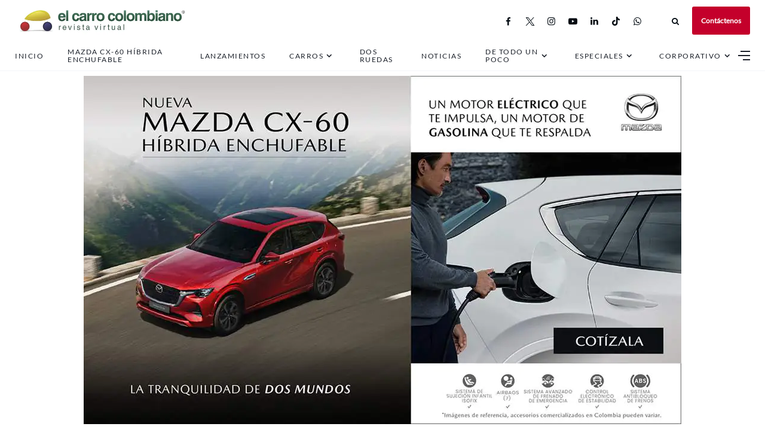

--- FILE ---
content_type: text/html; charset=utf-8
request_url: https://www.google.com/recaptcha/api2/aframe
body_size: 267
content:
<!DOCTYPE HTML><html><head><meta http-equiv="content-type" content="text/html; charset=UTF-8"></head><body><script nonce="quPDdHmzMgMIfG7ip7j1dA">/** Anti-fraud and anti-abuse applications only. See google.com/recaptcha */ try{var clients={'sodar':'https://pagead2.googlesyndication.com/pagead/sodar?'};window.addEventListener("message",function(a){try{if(a.source===window.parent){var b=JSON.parse(a.data);var c=clients[b['id']];if(c){var d=document.createElement('img');d.src=c+b['params']+'&rc='+(localStorage.getItem("rc::a")?sessionStorage.getItem("rc::b"):"");window.document.body.appendChild(d);sessionStorage.setItem("rc::e",parseInt(sessionStorage.getItem("rc::e")||0)+1);localStorage.setItem("rc::h",'1767129825970');}}}catch(b){}});window.parent.postMessage("_grecaptcha_ready", "*");}catch(b){}</script></body></html>

--- FILE ---
content_type: application/javascript; charset=utf-8
request_url: https://fundingchoicesmessages.google.com/f/AGSKWxWjNd-7OM3Mt25zNP4pbNblJ2L40CtFHo1ld9QfbXafWHOimtahMe_LUqRlCxEOdNdUMiLP-4byFJz6HM9wLWPWpMrNBaX55iW9Hjl6V_ec0MhFTte1dPtZliWiMs6J_YR86Jw-VZcT-66HThUlS9EzM8Gvw8e0wPEp4xNqUpnRUVKXzu_TtvTpA1r4/_/centralresource/ad__dfp_targeting./adrotate./iserver/ccid=/cds.ad.
body_size: -1286
content:
window['5c1c3f62-9715-4286-a4ee-fefd8f9435ed'] = true;